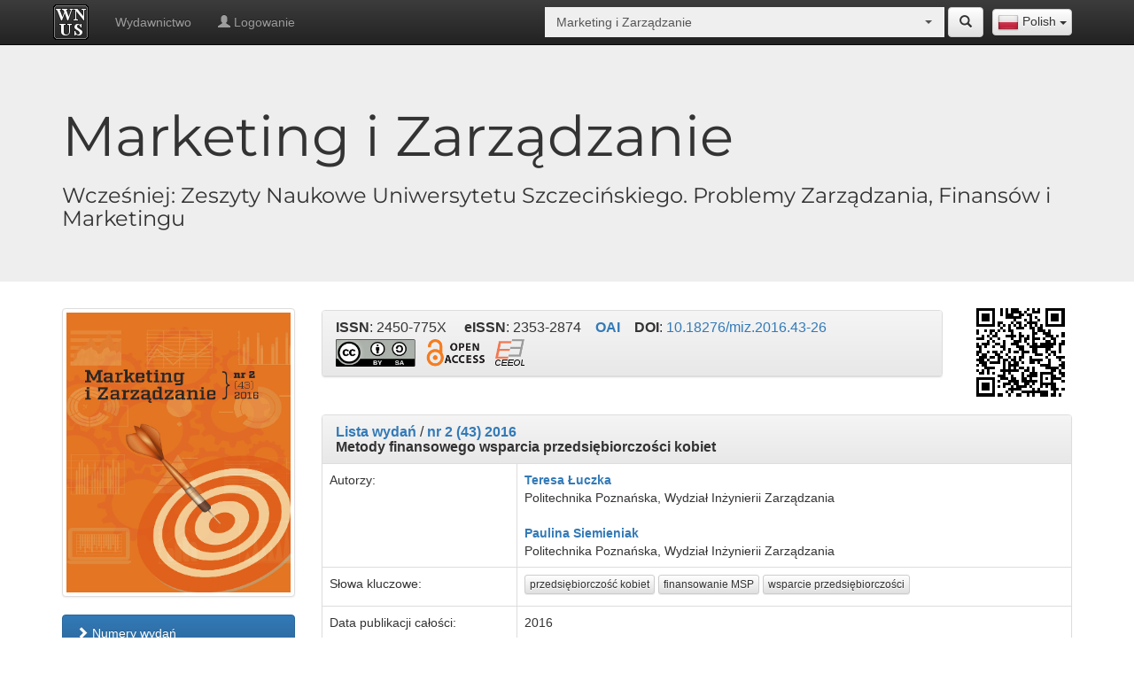

--- FILE ---
content_type: text/html; charset=UTF-8
request_url: https://wnus.usz.edu.pl/miz/pl/issue/160/article/5347/
body_size: 12453
content:
<!doctype html>
<html lang="pl">
<head>      
    <meta charset="utf-8">
    <meta http-equiv="X-UA-Compatible" content="IE=edge">
    <meta name="viewport" content="width=device-width, initial-scale=1">
    <meta name="description" content="Wydawnictwo Naukowe Uniwersytetu Szczecińskiego">
    <link rel="icon" href="/bundles/sww/img/favicon.ico"/>
    <title>Metody finansowego wsparcia przedsiębiorczości kobiet - nr 2 (43) 2016 -
        Marketing i Zarządzanie - Wydawnictwo Naukowe Uniwersytetu Szczecińskiego</title>
                <link rel="schema.DC" href="http://purl.org/dc/elements/1.1/" />
        <meta name="DC.Contributor.Sponsor" xml:lang="pl" content="Wydawnictwo Naukowe Uniwersytetu Szczecińskiego"/>
	            <meta name="DC.Creator.PersonalName" content="Teresa Łuczka"/>
                    <meta name="DC.Creator.PersonalName" content="Paulina Siemieniak"/>
        	<meta name="DC.Date.created" scheme="ISO8601" content="2017-04-27"/>
	<meta name="DC.Date.dateSubmitted" scheme="ISO8601" content="2017-04-27"/>
	<meta name="DC.Date.issued" scheme="ISO8601" content="2016"/>
	<meta name="DC.Date.modified" scheme="ISO8601" content="2017-04-27"/>
                    <meta name="DC.Description" xml:lang="pl" content="W artykule przedstawiono znaczenie i stopień wykorzystania poszczeg&amp;oacute;lnych metod finansowego wsparcia przedsiębiorczości kobiet w Wielkopolsce, co zostało ukazane w kontekście wynik&amp;oacute;w badań światowych. Właścicielki przedsiębiorstw wysoko oceniają przydatność wsparcia finansowego, lecz jednocześnie niezbyt często je wykorzystują. W artykule wyr&amp;oacute;żniono najbardziej znaczące formy pomocy finansowej."/>
	            <meta name="DC.Description" xml:lang="en" content="The main objective of the paper was to determine the significance and extend of use of financial methods of supporting women&amp;rsquo;s entrepreneurship in Greater Poland. It is shown in the context of global research on funding for women&amp;rsquo;s businesses. Women-ownes hightly evaluate the usefulness of the financial support, but they dont&amp;rsquo;use it often. Determining the causes of this phenomenon requires further research. The article highlights the most significant forms of financial support for women&amp;rsquo;s entrepreneurship."/>
	        <meta name="DC.Format" scheme="IMT" content="application/pdf"/>
	<meta name="DC.Identifier" content="5347"/>
                    <meta name="DC.Identifier.pageNumber" content="325-336"/>
                            <meta name="DC.Identifier.DOI" content="10.18276/miz.2016.43-26"/>
        	<meta name="DC.Identifier.URI" content="https://wnus.usz.edu.pl/miz/pl/issue/160/article/5347/"/>
	<meta name="DC.Language" scheme="ISO639-1" content="pl"/>

                    <meta name="DC.Rights" content="Open Access"/>
                    
                    <meta name="DC.Rights" content="cc-by-sa"/>
        
	<meta name="DC.Source" content="Marketing i Zarządzanie"/>
                    <meta name="DC.Source.ISSN" content="2450-775X"/>
                            <meta name="DC.Source.eISSN" content="2353-2874"/>
                        <meta name="DC.Source.URI" content="https://wnus.usz.edu.pl/miz/"/>
                    <meta name="DC.Source.Volume" content="43"/>
                           <meta name="DC.Subject" xml:lang="en" content="women’s entrepreneurship, financing of SMEs, business support"/>
                   <meta name="DC.Subject" xml:lang="pl" content="przedsiębiorczość kobiet, finansowanie MSP, wsparcie przedsiębiorczości"/>
        	<meta name="DC.Title" content="Metody finansowego wsparcia przedsiębiorczości kobiet"/>
	<meta name="DC.Type" content="Text.Serial.Journal"/>
	<meta name="DC.Type.articleType" content="Articles"/>
	<meta name="gs_meta_revision" content="1.1" />
	<meta name="citation_journal_title" content="Marketing i Zarządzanie"/>
                    <meta name="citation_issn" content="2450-775X"/>
                            <meta name="citation_eissn" content="2353-2874"/>
                                    <meta name="citation_author" content="Teresa Łuczka"/>
                            <meta name="citation_author_institution" content="Politechnika Poznańska, Wydział Inżynierii Zarządzania"/>
                                <meta name="citation_author" content="Paulina Siemieniak"/>
                            <meta name="citation_author_institution" content="Politechnika Poznańska, Wydział Inżynierii Zarządzania"/>
                            <meta name="citation_title" content="Metody finansowego wsparcia przedsiębiorczości kobiet"/>
	<meta name="citation_date" content="2016"/>
                    <meta name="citation_volume" content="43"/>
                                    <meta name="citation_firstpage" content="325"/>
                            <meta name="citation_lastpage" content="336"/>
                            <meta name="citation_doi" content="10.18276/miz.2016.43-26"/>
        	<meta name="citation_abstract_html_url" content="https://wnus.usz.edu.pl/miz/pl/issue/160/article/5347/"/>
        <meta name="citation_language" content="pl"/>
                    <meta name="citation_keywords" xml:lang="en" content="women’s entrepreneurship, financing of SMEs, business support"/>
                    <meta name="citation_keywords" xml:lang="pl" content="przedsiębiorczość kobiet, finansowanie MSP, wsparcie przedsiębiorczości"/>
                                    <meta name="citation_pdf_url" content="https://wnus.usz.edu.pl/miz/file/article/view/5347.pdf"/>
                
        <script type="application/ld+json">
            {
              "@context": "http://schema.org",
                "@type": "ScholarlyArticle",
                "inLanguage": "pl",
                                "description": "W artykule przedstawiono znaczenie i stopień wykorzystania poszczeg&amp;oacute;lnych metod finansowego wsparcia przedsiębiorczości kobiet w Wielkopolsce, co zostało ukazane w kontekście wynik&amp;oacute;w badań światowych. Właścicielki przedsiębiorstw wysoko oceniają przydatność wsparcia finansowego, lecz jednocześnie niezbyt często je wykorzystują. W artykule wyr&amp;oacute;żniono najbardziej znaczące formy pomocy finansowej.",                "sameAs": "http://dx.doi.org/10.18276/miz.2016.43-26",                "pageEnd": "325",
                "pageStart": "336",
                "name": "Metody finansowego wsparcia przedsiębiorczości kobiet",
                "headline": "Metody finansowego wsparcia przedsiębiorczości kobiet",
                "author": "Teresa Łuczka, Paulina Siemieniak",
                "image": "https://wnus.usz.edu.pl/miz/file/article/view/5347.pdf",                "url": "https://wnus.usz.edu.pl/miz/pl/issue/160/article/5347/",
                "datePublished": "2016",
                "isPartOf": {
                    "@type": "PublicationIssue",
                    "datePublished": "2016",
                                        "isPartOf": {
                        "@type": "PublicationVolume",
                        "volumeNumber": "2",                        "isPartOf": {
                            "@type": "Periodical",
                            "name": "Marketing i Zarządzanie",
                            "issn": [
                                "2450-775X",                                "2353-2874"                            ],
                            "sameAs": "http://dx.doi.org/10.18276/miz",                            "publisher": "Wydawnictwo Naukowe Uniwersytetu Szczecińskiego",
                            "url": "https://wnus.usz.edu.pl/miz/pl/",
                            "thumbnailUrl": "https://wnus.usz.edu.pl/public_files/7/issues/1/160/1/4858.jpeg"
                        },
                         "sameAs": "http://dx.doi.org/10.18276/miz.2016.43",                         "url": "https://wnus.usz.edu.pl/miz/pl/issue/160/",
                         "thumbnailUrl": "https://wnus.usz.edu.pl/public_files/7/issues/1/160/1/4858.jpeg",
                         "publisher": "Wydawnictwo Naukowe Uniwersytetu Szczecińskiego"
                    }
                }
            }
        </script>  
        <link rel="stylesheet" href="/bundles/sww/css/bootstrap.min.css" />
    <link rel="stylesheet" href="/bundles/sww/css/bootstrap-theme.min.css" />
    <link rel="stylesheet" href="/bundles/sww/css/bootstrap-select.min.css" />
    <link rel="stylesheet" href="/bundles/sww/css/main.css" />
    <link rel="stylesheet" href="/bundles/sww/css/site.css" />                <link rel="alternate" href="https://wnus.usz.edu.pl/miz/pl/issue/160/article/5347/" hreflang="pl"/>
            <link rel="alternate" href="https://wnus.usz.edu.pl/miz/en/issue/160/article/5347/" hreflang="en"/>
        <!-- Just for debugging purposes. Don't actually copy these 2 lines! -->
    <!--[if lt IE 9]><script src="/bundles/sww/js/ie8-responsive-file-warning.js"></script><![endif]-->
    <script src="/bundles/sww/js/ie-emulation-modes-warning.js"></script>

    <!-- HTML5 shim and Respond.js for IE8 support of HTML5 elements and media queries -->
    <!--[if lt IE 9]>
      <script src="https://oss.maxcdn.com/html5shiv/3.7.2/html5shiv.min.js"></script>
      <script src="https://oss.maxcdn.com/respond/1.4.2/respond.min.js"></script>
    <![endif]-->
</head>
<body>
        <nav id="panel-nav" class="navbar navbar-inverse navbar-fixed-top">
        <div class="container">
            <div class="navbar-header">
                <button type="button" class="navbar-toggle collapsed" data-toggle="collapse" data-target="#navbar" aria-expanded="false" aria-controls="navbar">
                    <span class="sr-only">Toggle navigation</span>
                    <span class="icon-bar"></span>
                    <span class="icon-bar"></span>
                    <span class="icon-bar"></span>
                </button>
                <a class="navbar-brand" title="Strona główna" style="padding:5px 15px 5px 5px;" href="/all/pl/">
                    <img class="logo-site" src="/bundles/sww/img/logo.png">
                </a>
            </div>
                
            <div class="lang-selector-float">
                <select id="lang-selector" class="selectpicker select-redirect" data-width="fit"><option data-lang="en" data-content="<img src='/bundles/sww/flags/en.png'> English" value="/miz/en/issue/160/article/5347/" >English</option><option data-lang="pl" data-content="<img src='/bundles/sww/flags/pl.png'> Polish" value="/miz/pl/issue/160/article/5347/" selected>Polish</option></select>   
            </div>
                
            <div id="top-site-journal" class="nav navbar-form navbar-right select-journal">
               <div class="input-group "><select style="width:100px;" class="selectpicker form-control select-redirect" data-live-search="true" data-size="4" data-style=""><option  value="/all/pl/issue/160/article/5347/" >Wszystkie czasopisma i monografie</option><option  value="/12pulk/pl/issue/160/article/5347/" >12 Pułk Ułanów Podolskich w ikonografii, mapach i dokumentach (1917) 1919–1947</option><option  value="/szwadron/pl/issue/160/article/5347/" >12 Pułk Ułanów Podolskich. Rozkazy Dzienne Szwadronu Dowodzenia</option><option  value="/niecodziennik/pl/issue/160/article/5347/" >366. Szczeciński (nie)codziennik medialny</option><option  value="/40lat/pl/issue/160/article/5347/" >40 lat olimpizmu w Uniwersytecie Szczecińskim (1985–2025)</option><option  value="/plants/pl/issue/160/article/5347/" >A Dictionary of Polish and English Historical and Dialectal Names of Ornamental Plants</option><option  value="/ab/pl/issue/160/article/5347/" >Acta Biologica</option><option  value="/ais/pl/issue/160/article/5347/" >Acta Iuris Stetinensis</option><option  value="/ap/pl/issue/160/article/5347/" >Acta Politica Polonica</option><option  value="/analiza/pl/issue/160/article/5347/" >Analiza finansowa i rynek kapitałowy</option><option  value="/aie/pl/issue/160/article/5347/" >Analiza i Egzystencja</option><option  value="/an/pl/issue/160/article/5347/" >Annales Neophilologiarum</option><option  value="/au/pl/issue/160/article/5347/" >Autobiografia Literatura Kultura Media</option><option  value="/miasta/pl/issue/160/article/5347/" >Badania Miast</option><option  value="/bsh/pl/issue/160/article/5347/" >Biblioteka Szczecina Humanistycznego</option><option  value="/biosphere/pl/issue/160/article/5347/" >Biosphere and Constitution</option><option  value="/cejssm/pl/issue/160/article/5347/" >Central European Journal of Sport Sciences and Medicine</option><option  value="/classroom/pl/issue/160/article/5347/" >Classroom Diversions: Exercises, Games and Writing Tips for Advanced English Language Learners</option><option  value="/cmentarze2/pl/issue/160/article/5347/" >Cmentarze na przedmieściach Lwowa. Przedmieścia południowo-zachodnie. Tom II</option><option  value="/cmentarze/pl/issue/160/article/5347/" >Cmentarze na przedmieściach Lwowa. Przedmieścia północno-wschodnie. Tom I</option><option  value="/cgs/pl/issue/160/article/5347/" >Colloquia Germanica Stetinensia</option><option  value="/cto/pl/issue/160/article/5347/" >Colloquia Theologica Ottoniana</option><option  value="/budynki/pl/issue/160/article/5347/" >Dzieje budynków Uniwersytetu Szczecińskiego do 1945 roku</option><option  value="/diecezja/pl/issue/160/article/5347/" >Dzieje Diecezji Koszalińsko-Kołobrzeskiej</option><option  value="/es/pl/issue/160/article/5347/" >Economics and Sociology</option><option  value="/lubinus/pl/issue/160/article/5347/" >Eilharda Lubinusa słowa i obrazy</option><option  value="/ept/pl/issue/160/article/5347/" >Ekonomiczne Problemy Turystyki</option><option  value="/epu/pl/issue/160/article/5347/" >Ekonomiczne Problemy Usług</option><option  value="/er/pl/issue/160/article/5347/" >Europa Regionum</option><option  value="/ejsm/pl/issue/160/article/5347/" >European Journal of Service Management</option><option  value="/film/pl/issue/160/article/5347/" >Film. Historia i Konteksty</option><option  value="/frfu/pl/issue/160/article/5347/" >Finanse, Rynki Finansowe, Ubezpieczenia</option><option  value="/fos/pl/issue/160/article/5347/" >Folia Oeconomica Stetinensia</option><option  value="/haiku/pl/issue/160/article/5347/" >Haiku and Sumi-e Paintings Inspired by the Poetry of Magdalena Szpunar</option><option  value="/historiografia/pl/issue/160/article/5347/" >Historiografia Pomorska</option><option  value="/jubileusz/pl/issue/160/article/5347/" >II Rzeczpospolita. Historia i konteksty</option><option  value="/immunologia/pl/issue/160/article/5347/" >Immunologia w praktyce. Kompendium do ćwiczeń laboratoryjnych z immunologii, immunoonkologii i wirusologii</option><option  value="/inga/pl/issue/160/article/5347/" >Inga Iwasiów dla średnio zaawansowanych. Studia, eseje, relacje</option><option  value="/management1/pl/issue/160/article/5347/" >Intelligent Management and Artificial Intelligence: Trends, Challenges, and Opportunities, Vol.1</option><option  value="/management2/pl/issue/160/article/5347/" >Intelligent Management and Artificial Intelligence: Trends, Challenges, and Opportunities, Vol.2</option><option  value="/inwentarz/pl/issue/160/article/5347/" >Inwentarz archiwalny Kurii Administracji Apostolskiej w Gorzowie Wielkopolskim 1945–1972.</option><option  value="/jbp/pl/issue/160/article/5347/" >Jakościowe Badania Pedagogiczne</option><option  value="/jois/pl/issue/160/article/5347/" >Journal of International Studies</option><option  value="/jonme/pl/issue/160/article/5347/" >Journal of New Media Education</option><option  value="/chemia/pl/issue/160/article/5347/" >Kolorowa chemia…</option><option  value="/wzrok/pl/issue/160/article/5347/" >Korekcja wad wzroku dla optyków okularowych</option><option  value="/koscielne/pl/issue/160/article/5347/" >Kościół i kościelne osoby prawne w prawie administracyjnym</option><option  value="/kosciol/pl/issue/160/article/5347/" >Kościół i wiara w prawie cywilnym materialnym i procesowym</option><option  value="/jonasz/pl/issue/160/article/5347/" >Księga Jonasza. Przewodnik po tekście hebrajskim</option><option  value="/nauka/pl/issue/160/article/5347/" >Kultura języka i język kultury. Materiały do nauki języka polskiego dla studentów ukraińskich</option><option  value="/lekcja/pl/issue/160/article/5347/" >Lekcja wychowania fizycznego w nauczaniu wczesnoszkolnym</option><option  value="/kresy/pl/issue/160/article/5347/" >Liga Narodowa na Rusi 1890–1920. Fragment historii pracy polskiej na kresach południowo-wschodnich</option><option  value="/lr/pl/issue/160/article/5347/" >Linguistic Reports</option><option  value="/miz/pl/issue/160/article/5347/" selected>Marketing i Zarządzanie</option><option  value="/math/pl/issue/160/article/5347/" >Math & Art. Visual Ways To Represent Symbolic Mathematical Concepts</option><option  value="/me/pl/issue/160/article/5347/" >Meluzyna : dawna literatura i kultura</option><option  value="/fortepian/pl/issue/160/article/5347/" >Muzyka fortepianowa w XVIII-wiecznej Rosji</option><option  value="/argentyna/pl/issue/160/article/5347/" >Nauczanie języka polskiego w Argentynie. Sylwetki współczesnych nauczycieli polonijnych</option><option  value="/spoleczne/pl/issue/160/article/5347/" >Nauki społeczne okiem młodych badaczy</option><option  value="/niezbednik/pl/issue/160/article/5347/" >Niezbędnik młodego nauczyciela</option><option  value="/nk/pl/issue/160/article/5347/" >Nowa Krytyka : czasopismo filozoficzne</option><option  value="/bamberg/pl/issue/160/article/5347/" >O świętym Ottonie z Bambergu – słowem i obrazem</option><option  value="/hydrobiolodzy/pl/issue/160/article/5347/" >Od molekuł do ekosystemów – współczesne badania w hydrobiologii. Streszczenia</option><option  value="/szymanowski1/pl/issue/160/article/5347/" >Odkrywając Szymanowskiego. Dzieła fortepianowe Karola z Atmy i ich interpretacje</option><option  value="/szymanowski2/pl/issue/160/article/5347/" >Odkrywając Szymanowskiego. Dzieła fortepianowe Karola z Atmy i ich interpretacje</option><option  value="/olimpijczycy/pl/issue/160/article/5347/" >Olimpijczycy klubów sportowych województwa zachodniopomorskiego na Igrzyskach XXXIII Olimpiady Paryż 2024</option><option  value="/os/pl/issue/160/article/5347/" >Opuscula Sociologica</option><option  value="/pedagog/pl/issue/160/article/5347/" >Pedagog w meandrach życia społecznego. Księga Jubileuszowa Profesor Barbary Kromolickiej</option><option  value="/pswu/pl/issue/160/article/5347/" >Pedagogika Szkoły Wyższej</option><option  value="/psw/pl/issue/160/article/5347/" >Pedagogika Szkoły Wyższej</option><option  value="/percepcja/pl/issue/160/article/5347/" >Percepcja wzrokowa w grach sportowych</option><option  value="/instytut/pl/issue/160/article/5347/" >Pięćdziesiąt pięć lat Szczecińskiej Historii. Słownik biograficzny pracowników Instytutu Historycznego Uniwersytetu Szczecińskiego</option><option  value="/asocjacyjny1/pl/issue/160/article/5347/" >Polski słownik asocjacyjny. Dwie dekady. Tom 1. Od bodźca do reakcji</option><option  value="/asocjacyjny2/pl/issue/160/article/5347/" >Polski słownik asocjacyjny. Dwie dekady. Tom 2. Od reakcji do bodźca</option><option  value="/bezpieczenstwo/pl/issue/160/article/5347/" >Prawne, merytoryczne, organizacyjne i informacyjne mechanizmy zarządzania sytuacjami kryzysowymi w zinstytucjonalizowanym systemie bezpieczeństwa państwa</option><option  value="/ptil/pl/issue/160/article/5347/" >Problemy Transportu i Logistyki</option><option  value="/ekonomia/pl/issue/160/article/5347/" >Problemy współczesnej ekonomii i finansów. Ujęcie interdyscyplinarne</option><option  value="/profesor/pl/issue/160/article/5347/" >Profesor Zdzisław Chmielewski. Opowieść o Rektorze i Jego Uczelni</option><option  value="/pzp/pl/issue/160/article/5347/" >Przegląd Zachodniopomorski</option><option  value="/archiwa/pl/issue/160/article/5347/" >Przemiany w archiwach uczelnianych w dobie elektronizacji szkół wyższych</option><option  value="/pdp/pl/issue/160/article/5347/" >Przeszłość Demograficzna Polski</option><option  value="/psychologist/pl/issue/160/article/5347/" >Psycholog w oddziale neurochirurgii dziecięcej</option><option  value="/rachunkowosc/pl/issue/160/article/5347/" >Rachunkowość finansowa przedsiębiorstw – zbiór zadań</option><option  value="/refleksje/pl/issue/160/article/5347/" >Refleksje o lekcji wychowania fizycznego. Podręcznik akademicki</option><option  value="/ai/pl/issue/160/article/5347/" >Relacje człowieka z generatywną sztuczną inteligencją</option><option  value="/rk/pl/issue/160/article/5347/" >Rocznik Komparatystyczny</option><option  value="/ris/pl/issue/160/article/5347/" >Rozprawy i Studia</option><option  value="/scr/pl/issue/160/article/5347/" >Scriptor : Czasopismo studenckie</option><option  value="/zeromski/pl/issue/160/article/5347/" >Słownictwo Pism Stefana Żeromskiego</option><option  value="/slownik/pl/issue/160/article/5347/" >Słownik nazw miast województwa zachodniopomorskiego</option><option  value="/mowa/pl/issue/160/article/5347/" >Spór o podstawy teorii czynności mowy</option><option  value="/sa/pl/issue/160/article/5347/" >Studia Administracyjne</option><option  value="/sip/pl/issue/160/article/5347/" >Studia i Prace WNEiZ US</option><option  value="/studia/pl/issue/160/article/5347/" >Studia i Rozprawy</option><option  value="/si/pl/issue/160/article/5347/" >Studia Informatica Pomerania</option><option  value="/sj/pl/issue/160/article/5347/" >Studia Językoznawcze : synchroniczne i diachroniczne aspekty badań polszczyzny</option><option  value="/skk/pl/issue/160/article/5347/" >Studia Koszalińsko-Kołobrzeskie</option><option  value="/sm/pl/issue/160/article/5347/" >Studia Maritima</option><option  value="/sp/pl/issue/160/article/5347/" >Studia Paradyskie</option><option  value="/pisarskie/pl/issue/160/article/5347/" >Studia Pisarskie</option><option  value="/liryka/pl/issue/160/article/5347/" >Szkoła interpretacji liryki, tom 1</option><option  value="/liryka2/pl/issue/160/article/5347/" >Szkoła interpretacji liryki, tom 2</option><option  value="/amortyzacja/pl/issue/160/article/5347/" >Tajemnice amortyzacji</option><option  value="/business/pl/issue/160/article/5347/" >The Application of Financial Analysis in Business Practice</option><option  value="/muzeum/pl/issue/160/article/5347/" >Uniwersyteckie Muzeum Olimpizmu</option><option  value="/wplyw/pl/issue/160/article/5347/" >Wpływ prawa państwowego na życie Kościoła i kościelnych osób prawnych – zagadnienia fundamentalne</option><option  value="/niepelnosprawnosc/pl/issue/160/article/5347/" >Wprowadzenie do studiów o niepełnosprawności</option><option  value="/wf/pl/issue/160/article/5347/" >Współczesne Finanse : Teoria i Praktyka</option><option  value="/wpe/pl/issue/160/article/5347/" >Współczesne Problemy Ekonomiczne</option><option  value="/tradycja/pl/issue/160/article/5347/" >Z badań nad tradycją polskiej pedagogiki : Historyczne aspekty dydaktyki</option><option  value="/niepodlegla/pl/issue/160/article/5347/" >Z myślą o Niepodległej. Działalność polityczna i społeczna Zdzisława Konrada Próchnickiego (1875–1939)</option><option  value="/statek/pl/issue/160/article/5347/" >Zarządzanie statkiem i załogą na towarowych statkach handlowych Polskiej Żeglugi Morskiej we wspomnieniach Eugeniusza Borawskiego</option><option  value="/cwiczenia/pl/issue/160/article/5347/" >Zbiór ćwiczeń leksykalno-gramatycznych z języka niemieckiego dla poziomu A2+</option></select></div> 
                <a href="/miz/pl/search/" title="Szukaj" class="btn btn-default ">
                    <span class="glyphicon glyphicon-search" aria-hidden="true"></span>
                </a>
            </div>
            
            <div id="navbar" class="navbar-collapse collapse">
                <ul class="nav navbar-nav">
                                                                        <li >
                                <a href="https://wn.usz.edu.pl/">Wydawnictwo</a>
                            </li>
                                                                    <li><a href="/miz/pl/panel/html/-/login"><span class="glyphicon glyphicon-user" aria-hidden="true"></span> Logowanie</a></li>
                </ul>
            </div>
        </div>
    </nav>
    
    <div class="jumbotron">
    <div class="container">
        <div class="row vertical-align">
                                                                <div class="col-md-12">
                
                 
                                                                                                                                                                <h1 class="montserrat">Marketing i Zarządzanie</h1>
                                                                                                                                                                                                                            <h3 class="montserrat">Wcześniej: Zeszyty Naukowe Uniwersytetu Szczecińskiego. Problemy Zarządzania, Finansów i Marketingu</h3>
                                                                                                        </div>
                    </div>
    </div>
</div>
 

<div class="container theme-showcase">
	<div class="row">
		<div class="col-sm-3 cols-md-1"> 
                                        <img class="img-responsive img-thumbnail center-block" src="https://wnus.usz.edu.pl/public_files/7/issues/1/160/1/4858.jpeg"/>
                        <br>
			<div class="menu-journal">
                            <ul class="list-group">
                                <li>
                                                                             
                                            <a class="list-group-item active" href="/miz/pl/issues/">
                                                <span class="glyphicon glyphicon-chevron-right" aria-hidden="true"></span> Numery wydań
                                            </a>
                                                                                                                                                                                    </li>
                            </ul>
                            <ul class="list-group">
                                    <li>
        <a class="list-group-item " href="/miz/pl/page/46"> 
                            <span class="glyphicon glyphicon-chevron-right" aria-hidden="true"></span> 
                        Strona główna
        </a>
            </li>
    <li>
        <a class="list-group-item " href="/miz/pl/page/editorial-and-scient"> 
                            <span class="glyphicon glyphicon-chevron-right" aria-hidden="true"></span> 
                        Redaktorzy i Rada Naukowa
        </a>
            </li>
    <li>
        <a class="list-group-item " href="#"> 
                            <span class="dropmenu glyphicon glyphicon-plus" aria-hidden="true"></span>
                        Wskazówki dla autorów
        </a>
                    <ul class="list-group" >
                                    <li>
                        <a class="list-group-item " href="/miz/pl/page/1466460858">
                            <span class="glyphicon glyphicon-chevron-right" aria-hidden="true"></span>
                            Wymogi wydawnicze
                        </a>
                    </li>
                                    <li>
                        <a class="list-group-item " href="/miz/pl/page/1466460962">
                            <span class="glyphicon glyphicon-chevron-right" aria-hidden="true"></span>
                            Szablon artykułu
                        </a>
                    </li>
                                    <li>
                        <a class="list-group-item " href="/miz/pl/page/1466461018">
                            <span class="glyphicon glyphicon-chevron-right" aria-hidden="true"></span>
                            Oświadczenia
                        </a>
                    </li>
                            </ul>
            </li>
    <li>
        <a class="list-group-item " href="/miz/pl/page/1466289182"> 
                            <span class="glyphicon glyphicon-chevron-right" aria-hidden="true"></span> 
                        Etyka wydawnicza
        </a>
            </li>
    <li>
        <a class="list-group-item " href="#"> 
                            <span class="dropmenu glyphicon glyphicon-plus" aria-hidden="true"></span>
                        Recenzowanie
        </a>
                    <ul class="list-group" >
                                    <li>
                        <a class="list-group-item " href="/miz/pl/page/1466376892">
                            <span class="glyphicon glyphicon-chevron-right" aria-hidden="true"></span>
                            Procedura recenzji
                        </a>
                    </li>
                                    <li>
                        <a class="list-group-item " href="/miz/pl/page/1466289067">
                            <span class="glyphicon glyphicon-chevron-right" aria-hidden="true"></span>
                            Współpracujący recenzenci
                        </a>
                    </li>
                            </ul>
            </li>
    <li>
        <a class="list-group-item " href="/miz/pl/page/1468190716"> 
                            <span class="glyphicon glyphicon-chevron-right" aria-hidden="true"></span> 
                        Archiwum
        </a>
            </li>
    <li>
        <a class="list-group-item " href="/miz/pl/page/1466289793"> 
                            <span class="glyphicon glyphicon-chevron-right" aria-hidden="true"></span> 
                        Kontakt
        </a>
            </li>

                            </ul>
			</div>
		</div>
		<div class="col-sm-9 cols-md-1">   
                        <div class="row vertical-align" style="margin-bottom:20px;">
                                                                                                                                                                                                                                                                                                                                    <div class="col-sm-10">
                                    <div class="panel panel-default">
                                        <div class="panel-heading">
                                            <h3 class="panel-title">
                                                
                                                
                                                <nobr><strong>ISSN</strong>: 2450-775X</nobr>
                                                &nbsp;&nbsp;&nbsp; <nobr><strong>eISSN</strong>: 2353-2874</nobr>
                                                &nbsp;&nbsp;&nbsp;<nobr><strong><a href="/miz/oai/">OAI</a></strong></nobr>
                                                &nbsp;&nbsp;&nbsp;<nobr><strong>DOI</strong>: <a target="_blank" href="https://doi.org/10.18276/miz.2016.43-26">10.18276/miz.2016.43-26</a></nobr>
                                                <br>
                                                                                                    <a target="_blank" title="CC BY-SA" style="display: inline-block; margin-top:5px;" href="https://creativecommons.org/licenses/by-sa/4.0/deed.pl" ><img width="90" src="/bundles/sww/img/cc-by-sa.png" alt="CC BY-SA"></a>&nbsp;
                                                                                                                                                    &nbsp;<a target="_blank" title="Open Access" style="display: inline-block; margin-top:5px;" href="https://en.wikipedia.org/wiki/Open_access" ><img src="/bundles/sww/img/open_access.png" alt="Open Access"></a>&nbsp;
                                                                                                                                                                                                                                                                                                    &nbsp;<a target="_blank" title="CEEOL" href="https://www.ceeol.com/search/journal-detail?id=1201" ><img src="/bundles/sww/img/ceeol.png" alt="CEEOL"></a>
                                                                                                                                                                                                                                            </h3>
                                        </div>
                                    </div>
                                </div>
                                                        <div class="col-sm-2 hide-small-view">
                                <img class="center-block img-responsive" src="[data-uri]" />
                            </div>
                        </div>
                            <div class="panel panel-default">
                                    <div class="panel-heading">
                                        <h3 class="panel-title">
                                                                                            <strong><a href="/miz/pl/issues/">Lista wydań</a></strong> /
                                                                                        <strong><a href="/miz/pl/issue/160/">nr 2 (43) 2016</a></strong><br>
                                                                                                                                    <strong itemprop="headline">Metody finansowego wsparcia przedsiębiorczości kobiet</strong>
                                            
                                        </h3>
                                    </div>
                                    <table class="table table-bordered table-hover">
                                        
                                                                                
                                                                                                                            <tr><td>Autorzy:</td>
                                                <td>
                                                                                                                <strong>
                                                                <a href="/all/pl/search/1/articles/name/Teresa">Teresa</a>
                                                                <a href="/all/pl/search/1/articles/surname/%C5%81uczka">Łuczka</a>
                                                            </strong> 
                                                                                                                        <br>
                                                            Politechnika Poznańska, Wydział Inżynierii Zarządzania<br><br>
                                                                                                                <strong>
                                                                <a href="/all/pl/search/1/articles/name/Paulina">Paulina</a>
                                                                <a href="/all/pl/search/1/articles/surname/Siemieniak">Siemieniak</a>
                                                            </strong> 
                                                                                                                        <br>
                                                            Politechnika Poznańska, Wydział Inżynierii Zarządzania
                                                                                                    </td>
                                            </tr>
                                                                                
                                                                                                                        
                                                                                                                            <tr><td>Słowa kluczowe:</td>
                                                <td>
                                                                                                    <a class="btn btn-default btn-xs btn-marg" href="/all/pl/search/1/articles/keyword/przedsi%C4%99biorczo%C5%9B%C4%87%20kobiet">przedsiębiorczość kobiet</a>
                                                                                                    <a class="btn btn-default btn-xs btn-marg" href="/all/pl/search/1/articles/keyword/finansowanie%20MSP">finansowanie MSP</a>
                                                                                                    <a class="btn btn-default btn-xs btn-marg" href="/all/pl/search/1/articles/keyword/wsparcie%20przedsi%C4%99biorczo%C5%9Bci">wsparcie przedsiębiorczości</a>
                                                                                                </td>
                                            </tr>
                                                                            
                                                                                                                
                                        <tr><td>Data publikacji całości:</td><td>2016</td></tr>
                                                                            <tr><td>Liczba stron:</td><td>12 (325-336)</td></tr>
                                                                                                                    <tr><td>Klasyfikacja JEL:</td>
                                            <td>
                                                                                            <a class="btn btn-default btn-xs btn-marg" href="/all/pl/search/1/articles/jel/G21">G21</a>
                                                                                            <a class="btn btn-default btn-xs btn-marg" href="/all/pl/search/1/articles/jel/G24">G24</a>
                                                                                            <a class="btn btn-default btn-xs btn-marg" href="/all/pl/search/1/articles/jel/G29">G29</a>
                                                                                        </td>
                                        </tr>
                                                                        
                                                                            <tr style="display:none;"><td>Cited-by (Crossref) <span class="label label-info" data-toggle="tooltip" data-placement="top" data-html="true" title="" data-original-title="Dane nt. cytowań pochodzą z serwisu Cited-by, który w tym momencie obejmuje ok. 3% wszystkich polskich cytowań">?</span>:</td>
                                            <td id="cited-by-crossref-count" 
                                                link-count="/miz/pl/api/json/cited-by-crossref-count/5347"
                                                link-text="/miz/pl/api/json/cited-by-crossref-text/5347"
                                                >
                                                <span class="glyphicon glyphicon-refresh glyphicon-spin"></span>
                                            </td>
                                        </tr>
                                                                        
                                                                        
                                                                        </table>
                            </div>
                                    
                                                                                    
                                                                                        <div class="panel panel-default">
                                    <div class="panel-heading">
                                        <h3 class="panel-title"><strong>Abstrakt</strong></h3>
                                    </div>
                                    <div class="panel-body">
                                        W artykule przedstawiono znaczenie i stopień wykorzystania poszczeg&oacute;lnych metod finansowego wsparcia przedsiębiorczości kobiet w Wielkopolsce, co zostało ukazane w kontekście wynik&oacute;w badań światowych. Właścicielki przedsiębiorstw wysoko oceniają przydatność wsparcia finansowego, lecz jednocześnie niezbyt często je wykorzystują. W artykule wyr&oacute;żniono najbardziej znaczące formy pomocy finansowej.
                                    </div>
                                </div>
                                                        
                                                                                    
                            
                                                            <div class="panel panel-default">
                                    <div class="panel-heading">
                                        <a class="btn btn-sm btn-primary btn-panel-download" href="/miz/file/article/download/5347.pdf">Pobierz plik</a>
                                        <h3 class="panel-title"><strong>Plik artykułu</strong></h3>
                                    </div>
                                                                            <div class="panel-body hide-small-view">
                                              <embed width="100%" height="800" type='application/pdf' src="https://wnus.usz.edu.pl/public_files/7/articles/1/5347/1/19399.pdf">
                                        </div>
                                                                    </div>
                                                        
                                                            <div class="panel panel-default">
                                    <div class="panel-heading">
                                        <h3 class="panel-title"><strong>Bibliografia</strong></h3>
                                    </div>
                                    <div class="table-responsive">
                                        <table class="table table-bordered table-hover">
                                                                                            <tr><td>1.</td><td class="td-wrap">Becker-Blease, J.R., Sohl, J.E. (2010). The Effect of Gender Diversity on Angel Group Investment. Pobrano z: onlinelibrary.willey.com (20.08.2015).</td></tr>
                                                                                            <tr><td>2.</td><td class="td-wrap">Bławat, F. (2004). Przetrwanie i rozwój małych i średnich przedsiębiorstw. Warszawa: Wydawnictwo Naukowe PWN.</td></tr>
                                                                                            <tr><td>3.</td><td class="td-wrap">Brush, C.G., Carter, N.M., Gatewood, E.J., Greene, P.G., Hart, M.M. (2006). Growth-oriented Women Entrepreneurs and Their Businesses: A Global Research Perspective, Massachusetts: Edward Elgar Publishing.</td></tr>
                                                                                            <tr><td>4.</td><td class="td-wrap">Dobrowolski, P. (2011). Jak wspierać rozwój przedsiębiorczości? Badanie mechanizmów wsparcia rozwoju przedsiębiorczości w Polsce oraz rekomendacje ich zmian. Warszawa: Wydawnictwo Fundacji Initium.</td></tr>
                                                                                            <tr><td>5.</td><td class="td-wrap">Kasprzak, R. (2008). Mikroprzedsiębiorstwa kobiet- zarządzanie i rozwój. W: E. Lisowska, R. Kasprzak (red.), Zarządzanie mikroprzedsiębiorstwem. Podręcznik dla przedsiębiorczej kobiety. Warszawa: Wydawnictwo Szkoła Główna Handlowa w Warszawie.</td></tr>
                                                                                            <tr><td>6.</td><td class="td-wrap">Lisowska, E., Kasprzak, R. (2008). Zarządzanie mikroprzedsiębiorstwem. Podręcznik dla przedsiębiorczej kobiety. Warszawa: Oficyna Wydawnicza Szkoła Główna Handlowa.</td></tr>
                                                                                            <tr><td>7.</td><td class="td-wrap">Łuczka, T. (2013). Makro i mikroekonomiczne determinanty struktury kapitału w małych i średnich przedsiębiorstwach. Poznań: Wydawnictwo Politechniki Poznańskiej.</td></tr>
                                                                                            <tr><td>8.</td><td class="td-wrap">McGrath Cohoon, J., Wadhwa, V., Mitchell, L. (2010). Are Successful Women Entrepreneurs Different from Men. Pobrano z: ssrn.com/abstract=1604653 (10.09.2015).</td></tr>
                                                                                            <tr><td>9.</td><td class="td-wrap">Poznańska, K. (2007). Przetrwanie małych i średnich przedsiębiorstw – koncepcje i ich weryfikacja empiryczna w gospodarce polskiej. W: T. Łuczka (red.) Małe i średnie przedsiębiorstwa. Szkice o współczesnej przedsiębiorczości. Poznań: Wydawnictwo Politechniki Poznańskiej.</td></tr>
                                                                                            <tr><td>10.</td><td class="td-wrap">Rahman, Md.M. (2009). Credit Worthiness of Women Entrepreneurs in Bangladesh, (04/2009). Pobrano z: ssrn, com. abstract=1424275, (27.07.20015 r.).</td></tr>
                                                                                            <tr><td>11.</td><td class="td-wrap">Robb, A., Coleman, S., Stangler, D. (2014). Source of Economic Hope: Women’s Entrepreneurship, (19.11.2014). Kansas City: Ewing Marion Kauffman Foundation.</td></tr>
                                                                                            <tr><td>12.</td><td class="td-wrap">Siemieniak, P. (2014). Metody wspierania przedsiębiorczości kobiet w Wielkopolsce (niepublikowana praca doktorska). Poznań: Politechnika Poznańska.</td></tr>
                                                                                            <tr><td>13.</td><td class="td-wrap">Zabierowski, P., Węcławska, D., Tarnawa, A., Zadura-Lichota, P., Bratnicki, M. (2012). Raport z badania Global Entrepreneurship Monitor – Polska 2011. Warszawa: Wydawnictwo Naukowe Instytutu Technologii Eksploatacji – PIB.</td></tr>
                                                                                    </table>
                                    </div>
                                </div>
                                                        
                            <div id="cited-by-crossref-text" class="panel panel-default" style="display:none;">
                                <div class="panel-heading">
                                    <h3 class="panel-title"><strong>Cited-by (Crossref) <span class="label label-info" data-toggle="tooltip" data-placement="top" data-html="true" title="" data-original-title="Dane nt. cytowań pochodzą z serwisu Cited-by, który w tym momencie obejmuje ok. 3% wszystkich polskich cytowań">?</span></strong></h3>
                                </div>
                                <div class="table-responsive">
                                    <table class="table table-bordered table-hover">
                                        <tr><td><span style="margin:20px;" class="glyphicon glyphicon-refresh glyphicon-spin"></span></td></tr>
                                    </table>
                                </div>
                            </div>

		</div>

	</div>
</div>
            
    
    <footer class="footer">
        <div class="container">
            <p class="text-muted">    <div style="float:left">
        &copy; 2026 WNUS | <a href="/all/pl/rules/">Regulamin</a> | <a target="_blank" href="http://wn.usz.edu.pl/">Wydawnictwo Naukowe Uniwersytetu Szczecińskiego</a>
            </div> 
    <div style="float:right;"> 
    </div>
    <div style="clear: both;"></div>
</p>
        </div>
    </footer>   
    <script src="/bundles/sww/js/jquery-1.12.3.min.js"></script>
    <script src="/bundles/sww/js/main-preload.js"></script>
        <script src="/bundles/sww/js/bootstrap.min.js"></script>
    <script src="/bundles/sww/js/bootstrap-select.min.js"></script>
    <script src="/bundles/sww/js/ie10-viewport-bug-workaround.js"></script>
    <script src="/bundles/sww/js/main.js"></script>
        <script src="/bundles/sww/js/site.js"></script>
    
    <!-- Global site tag (gtag.js) - Google Analytics -->
    <script async src="https://www.googletagmanager.com/gtag/js?id=UA-115184489-1"></script>
    <script>
      window.dataLayer = window.dataLayer || [];
      function gtag(){dataLayer.push(arguments);}
      gtag('js', new Date());

      gtag('config', 'UA-115184489-1');
    </script>
</body>
</html>


--- FILE ---
content_type: text/css
request_url: https://wnus.usz.edu.pl/bundles/sww/css/bootstrap-theme.min.css
body_size: 23264
content:
/*!
 * Bootstrap v3.3.5 (http://getbootstrap.com)
 * Copyright 2011-2015 Twitter, Inc.
 * Licensed under MIT (https://github.com/twbs/bootstrap/blob/master/LICENSE)
 */.btn-danger,.btn-default,.btn-info,.btn-primary,.btn-success,.btn-warning{text-shadow:0 -1px 0 rgba(0,0,0,.2);-webkit-box-shadow:inset 0 1px 0 rgba(255,255,255,.15),0 1px 1px rgba(0,0,0,.075);box-shadow:inset 0 1px 0 rgba(255,255,255,.15),0 1px 1px rgba(0,0,0,.075)}.btn-danger.active,.btn-danger:active,.btn-default.active,.btn-default:active,.btn-info.active,.btn-info:active,.btn-primary.active,.btn-primary:active,.btn-success.active,.btn-success:active,.btn-warning.active,.btn-warning:active{-webkit-box-shadow:inset 0 3px 5px rgba(0,0,0,.125);box-shadow:inset 0 3px 5px rgba(0,0,0,.125)}.btn-danger.disabled,.btn-danger[disabled],.btn-default.disabled,.btn-default[disabled],.btn-info.disabled,.btn-info[disabled],.btn-primary.disabled,.btn-primary[disabled],.btn-success.disabled,.btn-success[disabled],.btn-warning.disabled,.btn-warning[disabled],fieldset[disabled] .btn-danger,fieldset[disabled] .btn-default,fieldset[disabled] .btn-info,fieldset[disabled] .btn-primary,fieldset[disabled] .btn-success,fieldset[disabled] .btn-warning{-webkit-box-shadow:none;box-shadow:none}.btn-danger .badge,.btn-default .badge,.btn-info .badge,.btn-primary .badge,.btn-success .badge,.btn-warning .badge{text-shadow:none}.btn.active,.btn:active{background-image:none}.btn-default{text-shadow:0 1px 0 #fff;background-image:-webkit-linear-gradient(top,#fff 0,#e0e0e0 100%);background-image:-o-linear-gradient(top,#fff 0,#e0e0e0 100%);background-image:-webkit-gradient(linear,left top,left bottom,from(#fff),to(#e0e0e0));background-image:linear-gradient(to bottom,#fff 0,#e0e0e0 100%);filter:progid:DXImageTransform.Microsoft.gradient(startColorstr='#ffffffff', endColorstr='#ffe0e0e0', GradientType=0);filter:progid:DXImageTransform.Microsoft.gradient(enabled=false);background-repeat:repeat-x;border-color:#dbdbdb;border-color:#ccc}.btn-default:focus,.btn-default:hover{background-color:#e0e0e0;background-position:0 -15px}.btn-default.active,.btn-default:active{background-color:#e0e0e0;border-color:#dbdbdb}.btn-default.disabled,.btn-default.disabled.active,.btn-default.disabled.focus,.btn-default.disabled:active,.btn-default.disabled:focus,.btn-default.disabled:hover,.btn-default[disabled],.btn-default[disabled].active,.btn-default[disabled].focus,.btn-default[disabled]:active,.btn-default[disabled]:focus,.btn-default[disabled]:hover,fieldset[disabled] .btn-default,fieldset[disabled] .btn-default.active,fieldset[disabled] .btn-default.focus,fieldset[disabled] .btn-default:active,fieldset[disabled] .btn-default:focus,fieldset[disabled] .btn-default:hover{background-color:#e0e0e0;background-image:none}.btn-primary{background-image:-webkit-linear-gradient(top,#337ab7 0,#265a88 100%);background-image:-o-linear-gradient(top,#337ab7 0,#265a88 100%);background-image:-webkit-gradient(linear,left top,left bottom,from(#337ab7),to(#265a88));background-image:linear-gradient(to bottom,#337ab7 0,#265a88 100%);filter:progid:DXImageTransform.Microsoft.gradient(startColorstr='#ff337ab7', endColorstr='#ff265a88', GradientType=0);filter:progid:DXImageTransform.Microsoft.gradient(enabled=false);background-repeat:repeat-x;border-color:#245580}.btn-primary:focus,.btn-primary:hover{background-color:#265a88;background-position:0 -15px}.btn-primary.active,.btn-primary:active{background-color:#265a88;border-color:#245580}.btn-primary.disabled,.btn-primary.disabled.active,.btn-primary.disabled.focus,.btn-primary.disabled:active,.btn-primary.disabled:focus,.btn-primary.disabled:hover,.btn-primary[disabled],.btn-primary[disabled].active,.btn-primary[disabled].focus,.btn-primary[disabled]:active,.btn-primary[disabled]:focus,.btn-primary[disabled]:hover,fieldset[disabled] .btn-primary,fieldset[disabled] .btn-primary.active,fieldset[disabled] .btn-primary.focus,fieldset[disabled] .btn-primary:active,fieldset[disabled] .btn-primary:focus,fieldset[disabled] .btn-primary:hover{background-color:#265a88;background-image:none}.btn-success{background-image:-webkit-linear-gradient(top,#5cb85c 0,#419641 100%);background-image:-o-linear-gradient(top,#5cb85c 0,#419641 100%);background-image:-webkit-gradient(linear,left top,left bottom,from(#5cb85c),to(#419641));background-image:linear-gradient(to bottom,#5cb85c 0,#419641 100%);filter:progid:DXImageTransform.Microsoft.gradient(startColorstr='#ff5cb85c', endColorstr='#ff419641', GradientType=0);filter:progid:DXImageTransform.Microsoft.gradient(enabled=false);background-repeat:repeat-x;border-color:#3e8f3e}.btn-success:focus,.btn-success:hover{background-color:#419641;background-position:0 -15px}.btn-success.active,.btn-success:active{background-color:#419641;border-color:#3e8f3e}.btn-success.disabled,.btn-success.disabled.active,.btn-success.disabled.focus,.btn-success.disabled:active,.btn-success.disabled:focus,.btn-success.disabled:hover,.btn-success[disabled],.btn-success[disabled].active,.btn-success[disabled].focus,.btn-success[disabled]:active,.btn-success[disabled]:focus,.btn-success[disabled]:hover,fieldset[disabled] .btn-success,fieldset[disabled] .btn-success.active,fieldset[disabled] .btn-success.focus,fieldset[disabled] .btn-success:active,fieldset[disabled] .btn-success:focus,fieldset[disabled] .btn-success:hover{background-color:#419641;background-image:none}.btn-info{background-image:-webkit-linear-gradient(top,#5bc0de 0,#2aabd2 100%);background-image:-o-linear-gradient(top,#5bc0de 0,#2aabd2 100%);background-image:-webkit-gradient(linear,left top,left bottom,from(#5bc0de),to(#2aabd2));background-image:linear-gradient(to bottom,#5bc0de 0,#2aabd2 100%);filter:progid:DXImageTransform.Microsoft.gradient(startColorstr='#ff5bc0de', endColorstr='#ff2aabd2', GradientType=0);filter:progid:DXImageTransform.Microsoft.gradient(enabled=false);background-repeat:repeat-x;border-color:#28a4c9}.btn-info:focus,.btn-info:hover{background-color:#2aabd2;background-position:0 -15px}.btn-info.active,.btn-info:active{background-color:#2aabd2;border-color:#28a4c9}.btn-info.disabled,.btn-info.disabled.active,.btn-info.disabled.focus,.btn-info.disabled:active,.btn-info.disabled:focus,.btn-info.disabled:hover,.btn-info[disabled],.btn-info[disabled].active,.btn-info[disabled].focus,.btn-info[disabled]:active,.btn-info[disabled]:focus,.btn-info[disabled]:hover,fieldset[disabled] .btn-info,fieldset[disabled] .btn-info.active,fieldset[disabled] .btn-info.focus,fieldset[disabled] .btn-info:active,fieldset[disabled] .btn-info:focus,fieldset[disabled] .btn-info:hover{background-color:#2aabd2;background-image:none}.btn-warning{background-image:-webkit-linear-gradient(top,#f0ad4e 0,#eb9316 100%);background-image:-o-linear-gradient(top,#f0ad4e 0,#eb9316 100%);background-image:-webkit-gradient(linear,left top,left bottom,from(#f0ad4e),to(#eb9316));background-image:linear-gradient(to bottom,#f0ad4e 0,#eb9316 100%);filter:progid:DXImageTransform.Microsoft.gradient(startColorstr='#fff0ad4e', endColorstr='#ffeb9316', GradientType=0);filter:progid:DXImageTransform.Microsoft.gradient(enabled=false);background-repeat:repeat-x;border-color:#e38d13}.btn-warning:focus,.btn-warning:hover{background-color:#eb9316;background-position:0 -15px}.btn-warning.active,.btn-warning:active{background-color:#eb9316;border-color:#e38d13}.btn-warning.disabled,.btn-warning.disabled.active,.btn-warning.disabled.focus,.btn-warning.disabled:active,.btn-warning.disabled:focus,.btn-warning.disabled:hover,.btn-warning[disabled],.btn-warning[disabled].active,.btn-warning[disabled].focus,.btn-warning[disabled]:active,.btn-warning[disabled]:focus,.btn-warning[disabled]:hover,fieldset[disabled] .btn-warning,fieldset[disabled] .btn-warning.active,fieldset[disabled] .btn-warning.focus,fieldset[disabled] .btn-warning:active,fieldset[disabled] .btn-warning:focus,fieldset[disabled] .btn-warning:hover{background-color:#eb9316;background-image:none}.btn-danger{background-image:-webkit-linear-gradient(top,#d9534f 0,#c12e2a 100%);background-image:-o-linear-gradient(top,#d9534f 0,#c12e2a 100%);background-image:-webkit-gradient(linear,left top,left bottom,from(#d9534f),to(#c12e2a));background-image:linear-gradient(to bottom,#d9534f 0,#c12e2a 100%);filter:progid:DXImageTransform.Microsoft.gradient(startColorstr='#ffd9534f', endColorstr='#ffc12e2a', GradientType=0);filter:progid:DXImageTransform.Microsoft.gradient(enabled=false);background-repeat:repeat-x;border-color:#b92c28}.btn-danger:focus,.btn-danger:hover{background-color:#c12e2a;background-position:0 -15px}.btn-danger.active,.btn-danger:active{background-color:#c12e2a;border-color:#b92c28}.btn-danger.disabled,.btn-danger.disabled.active,.btn-danger.disabled.focus,.btn-danger.disabled:active,.btn-danger.disabled:focus,.btn-danger.disabled:hover,.btn-danger[disabled],.btn-danger[disabled].active,.btn-danger[disabled].focus,.btn-danger[disabled]:active,.btn-danger[disabled]:focus,.btn-danger[disabled]:hover,fieldset[disabled] .btn-danger,fieldset[disabled] .btn-danger.active,fieldset[disabled] .btn-danger.focus,fieldset[disabled] .btn-danger:active,fieldset[disabled] .btn-danger:focus,fieldset[disabled] .btn-danger:hover{background-color:#c12e2a;background-image:none}.img-thumbnail,.thumbnail{-webkit-box-shadow:0 1px 2px rgba(0,0,0,.075);box-shadow:0 1px 2px rgba(0,0,0,.075)}.dropdown-menu>li>a:focus,.dropdown-menu>li>a:hover{background-color:#e8e8e8;background-image:-webkit-linear-gradient(top,#f5f5f5 0,#e8e8e8 100%);background-image:-o-linear-gradient(top,#f5f5f5 0,#e8e8e8 100%);background-image:-webkit-gradient(linear,left top,left bottom,from(#f5f5f5),to(#e8e8e8));background-image:linear-gradient(to bottom,#f5f5f5 0,#e8e8e8 100%);filter:progid:DXImageTransform.Microsoft.gradient(startColorstr='#fff5f5f5', endColorstr='#ffe8e8e8', GradientType=0);background-repeat:repeat-x}.dropdown-menu>.active>a,.dropdown-menu>.active>a:focus,.dropdown-menu>.active>a:hover{background-color:#2e6da4;background-image:-webkit-linear-gradient(top,#337ab7 0,#2e6da4 100%);background-image:-o-linear-gradient(top,#337ab7 0,#2e6da4 100%);background-image:-webkit-gradient(linear,left top,left bottom,from(#337ab7),to(#2e6da4));background-image:linear-gradient(to bottom,#337ab7 0,#2e6da4 100%);filter:progid:DXImageTransform.Microsoft.gradient(startColorstr='#ff337ab7', endColorstr='#ff2e6da4', GradientType=0);background-repeat:repeat-x}.navbar-default{background-image:-webkit-linear-gradient(top,#fff 0,#f8f8f8 100%);background-image:-o-linear-gradient(top,#fff 0,#f8f8f8 100%);background-image:-webkit-gradient(linear,left top,left bottom,from(#fff),to(#f8f8f8));background-image:linear-gradient(to bottom,#fff 0,#f8f8f8 100%);filter:progid:DXImageTransform.Microsoft.gradient(startColorstr='#ffffffff', endColorstr='#fff8f8f8', GradientType=0);filter:progid:DXImageTransform.Microsoft.gradient(enabled=false);background-repeat:repeat-x;border-radius:4px;-webkit-box-shadow:inset 0 1px 0 rgba(255,255,255,.15),0 1px 5px rgba(0,0,0,.075);box-shadow:inset 0 1px 0 rgba(255,255,255,.15),0 1px 5px rgba(0,0,0,.075)}.navbar-default .navbar-nav>.active>a,.navbar-default .navbar-nav>.open>a{background-image:-webkit-linear-gradient(top,#dbdbdb 0,#e2e2e2 100%);background-image:-o-linear-gradient(top,#dbdbdb 0,#e2e2e2 100%);background-image:-webkit-gradient(linear,left top,left bottom,from(#dbdbdb),to(#e2e2e2));background-image:linear-gradient(to bottom,#dbdbdb 0,#e2e2e2 100%);filter:progid:DXImageTransform.Microsoft.gradient(startColorstr='#ffdbdbdb', endColorstr='#ffe2e2e2', GradientType=0);background-repeat:repeat-x;-webkit-box-shadow:inset 0 3px 9px rgba(0,0,0,.075);box-shadow:inset 0 3px 9px rgba(0,0,0,.075)}.navbar-brand,.navbar-nav>li>a{text-shadow:0 1px 0 rgba(255,255,255,.25)}.navbar-inverse{background-image:-webkit-linear-gradient(top,#3c3c3c 0,#222 100%);background-image:-o-linear-gradient(top,#3c3c3c 0,#222 100%);background-image:-webkit-gradient(linear,left top,left bottom,from(#3c3c3c),to(#222));background-image:linear-gradient(to bottom,#3c3c3c 0,#222 100%);filter:progid:DXImageTransform.Microsoft.gradient(startColorstr='#ff3c3c3c', endColorstr='#ff222222', GradientType=0);filter:progid:DXImageTransform.Microsoft.gradient(enabled=false);background-repeat:repeat-x;border-radius:4px}.navbar-inverse .navbar-nav>.active>a,.navbar-inverse .navbar-nav>.open>a{background-image:-webkit-linear-gradient(top,#080808 0,#0f0f0f 100%);background-image:-o-linear-gradient(top,#080808 0,#0f0f0f 100%);background-image:-webkit-gradient(linear,left top,left bottom,from(#080808),to(#0f0f0f));background-image:linear-gradient(to bottom,#080808 0,#0f0f0f 100%);filter:progid:DXImageTransform.Microsoft.gradient(startColorstr='#ff080808', endColorstr='#ff0f0f0f', GradientType=0);background-repeat:repeat-x;-webkit-box-shadow:inset 0 3px 9px rgba(0,0,0,.25);box-shadow:inset 0 3px 9px rgba(0,0,0,.25)}.navbar-inverse .navbar-brand,.navbar-inverse .navbar-nav>li>a{text-shadow:0 -1px 0 rgba(0,0,0,.25)}.navbar-fixed-bottom,.navbar-fixed-top,.navbar-static-top{border-radius:0}@media (max-width:767px){.navbar .navbar-nav .open .dropdown-menu>.active>a,.navbar .navbar-nav .open .dropdown-menu>.active>a:focus,.navbar .navbar-nav .open .dropdown-menu>.active>a:hover{color:#fff;background-image:-webkit-linear-gradient(top,#337ab7 0,#2e6da4 100%);background-image:-o-linear-gradient(top,#337ab7 0,#2e6da4 100%);background-image:-webkit-gradient(linear,left top,left bottom,from(#337ab7),to(#2e6da4));background-image:linear-gradient(to bottom,#337ab7 0,#2e6da4 100%);filter:progid:DXImageTransform.Microsoft.gradient(startColorstr='#ff337ab7', endColorstr='#ff2e6da4', GradientType=0);background-repeat:repeat-x}}.alert{text-shadow:0 1px 0 rgba(255,255,255,.2);-webkit-box-shadow:inset 0 1px 0 rgba(255,255,255,.25),0 1px 2px rgba(0,0,0,.05);box-shadow:inset 0 1px 0 rgba(255,255,255,.25),0 1px 2px rgba(0,0,0,.05)}.alert-success{background-image:-webkit-linear-gradient(top,#dff0d8 0,#c8e5bc 100%);background-image:-o-linear-gradient(top,#dff0d8 0,#c8e5bc 100%);background-image:-webkit-gradient(linear,left top,left bottom,from(#dff0d8),to(#c8e5bc));background-image:linear-gradient(to bottom,#dff0d8 0,#c8e5bc 100%);filter:progid:DXImageTransform.Microsoft.gradient(startColorstr='#ffdff0d8', endColorstr='#ffc8e5bc', GradientType=0);background-repeat:repeat-x;border-color:#b2dba1}.alert-info{background-image:-webkit-linear-gradient(top,#d9edf7 0,#b9def0 100%);background-image:-o-linear-gradient(top,#d9edf7 0,#b9def0 100%);background-image:-webkit-gradient(linear,left top,left bottom,from(#d9edf7),to(#b9def0));background-image:linear-gradient(to bottom,#d9edf7 0,#b9def0 100%);filter:progid:DXImageTransform.Microsoft.gradient(startColorstr='#ffd9edf7', endColorstr='#ffb9def0', GradientType=0);background-repeat:repeat-x;border-color:#9acfea}.alert-warning{background-image:-webkit-linear-gradient(top,#fcf8e3 0,#f8efc0 100%);background-image:-o-linear-gradient(top,#fcf8e3 0,#f8efc0 100%);background-image:-webkit-gradient(linear,left top,left bottom,from(#fcf8e3),to(#f8efc0));background-image:linear-gradient(to bottom,#fcf8e3 0,#f8efc0 100%);filter:progid:DXImageTransform.Microsoft.gradient(startColorstr='#fffcf8e3', endColorstr='#fff8efc0', GradientType=0);background-repeat:repeat-x;border-color:#f5e79e}.alert-danger{background-image:-webkit-linear-gradient(top,#f2dede 0,#e7c3c3 100%);background-image:-o-linear-gradient(top,#f2dede 0,#e7c3c3 100%);background-image:-webkit-gradient(linear,left top,left bottom,from(#f2dede),to(#e7c3c3));background-image:linear-gradient(to bottom,#f2dede 0,#e7c3c3 100%);filter:progid:DXImageTransform.Microsoft.gradient(startColorstr='#fff2dede', endColorstr='#ffe7c3c3', GradientType=0);background-repeat:repeat-x;border-color:#dca7a7}.progress{background-image:-webkit-linear-gradient(top,#ebebeb 0,#f5f5f5 100%);background-image:-o-linear-gradient(top,#ebebeb 0,#f5f5f5 100%);background-image:-webkit-gradient(linear,left top,left bottom,from(#ebebeb),to(#f5f5f5));background-image:linear-gradient(to bottom,#ebebeb 0,#f5f5f5 100%);filter:progid:DXImageTransform.Microsoft.gradient(startColorstr='#ffebebeb', endColorstr='#fff5f5f5', GradientType=0);background-repeat:repeat-x}.progress-bar{background-image:-webkit-linear-gradient(top,#337ab7 0,#286090 100%);background-image:-o-linear-gradient(top,#337ab7 0,#286090 100%);background-image:-webkit-gradient(linear,left top,left bottom,from(#337ab7),to(#286090));background-image:linear-gradient(to bottom,#337ab7 0,#286090 100%);filter:progid:DXImageTransform.Microsoft.gradient(startColorstr='#ff337ab7', endColorstr='#ff286090', GradientType=0);background-repeat:repeat-x}.progress-bar-success{background-image:-webkit-linear-gradient(top,#5cb85c 0,#449d44 100%);background-image:-o-linear-gradient(top,#5cb85c 0,#449d44 100%);background-image:-webkit-gradient(linear,left top,left bottom,from(#5cb85c),to(#449d44));background-image:linear-gradient(to bottom,#5cb85c 0,#449d44 100%);filter:progid:DXImageTransform.Microsoft.gradient(startColorstr='#ff5cb85c', endColorstr='#ff449d44', GradientType=0);background-repeat:repeat-x}.progress-bar-info{background-image:-webkit-linear-gradient(top,#5bc0de 0,#31b0d5 100%);background-image:-o-linear-gradient(top,#5bc0de 0,#31b0d5 100%);background-image:-webkit-gradient(linear,left top,left bottom,from(#5bc0de),to(#31b0d5));background-image:linear-gradient(to bottom,#5bc0de 0,#31b0d5 100%);filter:progid:DXImageTransform.Microsoft.gradient(startColorstr='#ff5bc0de', endColorstr='#ff31b0d5', GradientType=0);background-repeat:repeat-x}.progress-bar-warning{background-image:-webkit-linear-gradient(top,#f0ad4e 0,#ec971f 100%);background-image:-o-linear-gradient(top,#f0ad4e 0,#ec971f 100%);background-image:-webkit-gradient(linear,left top,left bottom,from(#f0ad4e),to(#ec971f));background-image:linear-gradient(to bottom,#f0ad4e 0,#ec971f 100%);filter:progid:DXImageTransform.Microsoft.gradient(startColorstr='#fff0ad4e', endColorstr='#ffec971f', GradientType=0);background-repeat:repeat-x}.progress-bar-danger{background-image:-webkit-linear-gradient(top,#d9534f 0,#c9302c 100%);background-image:-o-linear-gradient(top,#d9534f 0,#c9302c 100%);background-image:-webkit-gradient(linear,left top,left bottom,from(#d9534f),to(#c9302c));background-image:linear-gradient(to bottom,#d9534f 0,#c9302c 100%);filter:progid:DXImageTransform.Microsoft.gradient(startColorstr='#ffd9534f', endColorstr='#ffc9302c', GradientType=0);background-repeat:repeat-x}.progress-bar-striped{background-image:-webkit-linear-gradient(45deg,rgba(255,255,255,.15) 25%,transparent 25%,transparent 50%,rgba(255,255,255,.15) 50%,rgba(255,255,255,.15) 75%,transparent 75%,transparent);background-image:-o-linear-gradient(45deg,rgba(255,255,255,.15) 25%,transparent 25%,transparent 50%,rgba(255,255,255,.15) 50%,rgba(255,255,255,.15) 75%,transparent 75%,transparent);background-image:linear-gradient(45deg,rgba(255,255,255,.15) 25%,transparent 25%,transparent 50%,rgba(255,255,255,.15) 50%,rgba(255,255,255,.15) 75%,transparent 75%,transparent)}.list-group{border-radius:4px;-webkit-box-shadow:0 1px 2px rgba(0,0,0,.075);box-shadow:0 1px 2px rgba(0,0,0,.075)}.list-group-item.active,.list-group-item.active:focus,.list-group-item.active:hover{text-shadow:0 -1px 0 #286090;background-image:-webkit-linear-gradient(top,#337ab7 0,#2b669a 100%);background-image:-o-linear-gradient(top,#337ab7 0,#2b669a 100%);background-image:-webkit-gradient(linear,left top,left bottom,from(#337ab7),to(#2b669a));background-image:linear-gradient(to bottom,#337ab7 0,#2b669a 100%);filter:progid:DXImageTransform.Microsoft.gradient(startColorstr='#ff337ab7', endColorstr='#ff2b669a', GradientType=0);background-repeat:repeat-x;border-color:#2b669a}.list-group-item.active .badge,.list-group-item.active:focus .badge,.list-group-item.active:hover .badge{text-shadow:none}.panel{-webkit-box-shadow:0 1px 2px rgba(0,0,0,.05);box-shadow:0 1px 2px rgba(0,0,0,.05)}.panel-default>.panel-heading{background-image:-webkit-linear-gradient(top,#f5f5f5 0,#e8e8e8 100%);background-image:-o-linear-gradient(top,#f5f5f5 0,#e8e8e8 100%);background-image:-webkit-gradient(linear,left top,left bottom,from(#f5f5f5),to(#e8e8e8));background-image:linear-gradient(to bottom,#f5f5f5 0,#e8e8e8 100%);filter:progid:DXImageTransform.Microsoft.gradient(startColorstr='#fff5f5f5', endColorstr='#ffe8e8e8', GradientType=0);background-repeat:repeat-x}.panel-primary>.panel-heading{background-image:-webkit-linear-gradient(top,#337ab7 0,#2e6da4 100%);background-image:-o-linear-gradient(top,#337ab7 0,#2e6da4 100%);background-image:-webkit-gradient(linear,left top,left bottom,from(#337ab7),to(#2e6da4));background-image:linear-gradient(to bottom,#337ab7 0,#2e6da4 100%);filter:progid:DXImageTransform.Microsoft.gradient(startColorstr='#ff337ab7', endColorstr='#ff2e6da4', GradientType=0);background-repeat:repeat-x}.panel-success>.panel-heading{background-image:-webkit-linear-gradient(top,#dff0d8 0,#d0e9c6 100%);background-image:-o-linear-gradient(top,#dff0d8 0,#d0e9c6 100%);background-image:-webkit-gradient(linear,left top,left bottom,from(#dff0d8),to(#d0e9c6));background-image:linear-gradient(to bottom,#dff0d8 0,#d0e9c6 100%);filter:progid:DXImageTransform.Microsoft.gradient(startColorstr='#ffdff0d8', endColorstr='#ffd0e9c6', GradientType=0);background-repeat:repeat-x}.panel-info>.panel-heading{background-image:-webkit-linear-gradient(top,#d9edf7 0,#c4e3f3 100%);background-image:-o-linear-gradient(top,#d9edf7 0,#c4e3f3 100%);background-image:-webkit-gradient(linear,left top,left bottom,from(#d9edf7),to(#c4e3f3));background-image:linear-gradient(to bottom,#d9edf7 0,#c4e3f3 100%);filter:progid:DXImageTransform.Microsoft.gradient(startColorstr='#ffd9edf7', endColorstr='#ffc4e3f3', GradientType=0);background-repeat:repeat-x}.panel-warning>.panel-heading{background-image:-webkit-linear-gradient(top,#fcf8e3 0,#faf2cc 100%);background-image:-o-linear-gradient(top,#fcf8e3 0,#faf2cc 100%);background-image:-webkit-gradient(linear,left top,left bottom,from(#fcf8e3),to(#faf2cc));background-image:linear-gradient(to bottom,#fcf8e3 0,#faf2cc 100%);filter:progid:DXImageTransform.Microsoft.gradient(startColorstr='#fffcf8e3', endColorstr='#fffaf2cc', GradientType=0);background-repeat:repeat-x}.panel-danger>.panel-heading{background-image:-webkit-linear-gradient(top,#f2dede 0,#ebcccc 100%);background-image:-o-linear-gradient(top,#f2dede 0,#ebcccc 100%);background-image:-webkit-gradient(linear,left top,left bottom,from(#f2dede),to(#ebcccc));background-image:linear-gradient(to bottom,#f2dede 0,#ebcccc 100%);filter:progid:DXImageTransform.Microsoft.gradient(startColorstr='#fff2dede', endColorstr='#ffebcccc', GradientType=0);background-repeat:repeat-x}.well{background-image:-webkit-linear-gradient(top,#e8e8e8 0,#f5f5f5 100%);background-image:-o-linear-gradient(top,#e8e8e8 0,#f5f5f5 100%);background-image:-webkit-gradient(linear,left top,left bottom,from(#e8e8e8),to(#f5f5f5));background-image:linear-gradient(to bottom,#e8e8e8 0,#f5f5f5 100%);filter:progid:DXImageTransform.Microsoft.gradient(startColorstr='#ffe8e8e8', endColorstr='#fff5f5f5', GradientType=0);background-repeat:repeat-x;border-color:#dcdcdc;-webkit-box-shadow:inset 0 1px 3px rgba(0,0,0,.05),0 1px 0 rgba(255,255,255,.1);box-shadow:inset 0 1px 3px rgba(0,0,0,.05),0 1px 0 rgba(255,255,255,.1)}

--- FILE ---
content_type: application/javascript
request_url: https://wnus.usz.edu.pl/bundles/sww/js/main-preload.js
body_size: -32
content:
$('.select-redirect').change(function() {
    window.location = $(this).val();
});